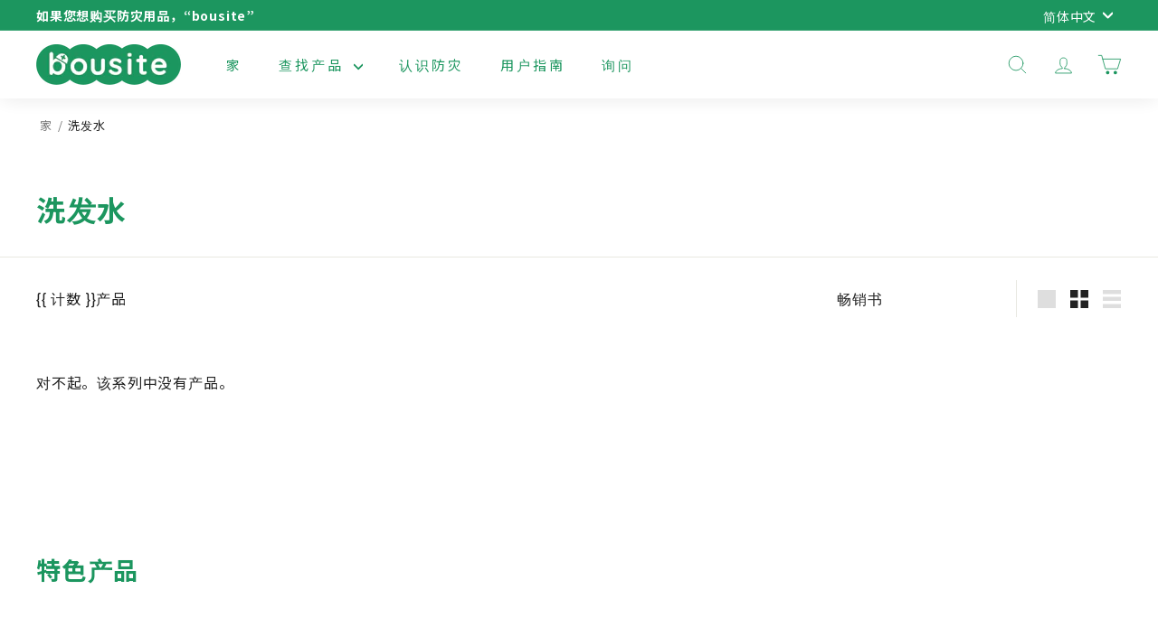

--- FILE ---
content_type: text/css
request_url: https://bousite.com/cdn/shop/t/2/assets/custom-styles.css?v=46358831786041313321688525635
body_size: 4968
content:
@charset "UTF-8";.formError{z-index:990}.formError .formErrorContent{z-index:991}.formError .formErrorArrow{z-index:996}.ui-dialog .formError{z-index:5000}.ui-dialog .formError .formErrorContent{z-index:5001}.ui-dialog .formError .formErrorArrow{z-index:5006}.inputContainer{position:relative;float:left}.formError{position:absolute;top:300px;left:300px;display:block;cursor:pointer;text-align:left}.formError.inline{position:relative;top:0;left:0;display:inline-block}.ajaxSubmit{padding:20px;background:#55ea55;border:1px solid #999;display:none}.formError .formErrorContent{width:100%;background:#ee0101;position:relative;color:#fff;min-width:65px;font-size:11px;padding:3px 5px;border-radius:0;-moz-border-radius:0;-webkit-border-radius:0;-o-border-radius:0}@media (min-width:768px){.formError .formErrorContent{min-width:120px}}.formError.inline .formErrorContent{box-shadow:none;-moz-box-shadow:none;-webkit-box-shadow:none;-o-box-shadow:none;border:none;border-radius:0;-moz-border-radius:0;-webkit-border-radius:0;-o-border-radius:0}.greenPopup .formErrorContent{background:#33be40}.blackPopup .formErrorContent{background:#393939;color:#fff}.formError .formErrorArrow{width:15px;margin:-2px 0 0 13px;position:relative}body.rtl .formError .formErrorArrow,body[dir=rtl] .formError .formErrorArrow{margin:-2px 13px 0 0}.formError .formErrorArrowBottom{box-shadow:none;-moz-box-shadow:none;-webkit-box-shadow:none;-o-box-shadow:none;margin:0 0 0 12px;top:2px}.formError .formErrorArrow div{font-size:0px;height:1px;background:#ee0101;margin:0 auto;line-height:0;font-size:0;display:block}.formError .formErrorArrowBottom div{box-shadow:none;-moz-box-shadow:none;-webkit-box-shadow:none;-o-box-shadow:none}.greenPopup .formErrorArrow div{background:#33be40}.blackPopup .formErrorArrow div{background:#393939;color:#fff}.formError .formErrorArrow .line10{width:13px;border:none}.formError .formErrorArrow .line9{width:11px;border:none}.formError .formErrorArrow .line8{width:11px}.formError .formErrorArrow .line7{width:9px}.formError .formErrorArrow .line6{width:7px}.formError .formErrorArrow .line5{width:5px}.formError .formErrorArrow .line4{width:3px}.formError .formErrorArrow .line3{width:1px;border-left:1px solid #ddd;border-right:1px solid #ddd;border-bottom:0 solid #ddd}.formError .formErrorArrow .line2{width:3px;border:none;background:#ddd}.formError .formErrorArrow .line1{width:1px;border:none;background:#ddd}select{-webkit-tap-highlight-color:rgba(0,0,0,0);-webkit-box-shadow:none;box-shadow:none;outline:none}:root{font-family:Noto Sans JP,sans-serif}body{-webkit-text-size-adjust:100%;-moz-text-size-adjust:100%;-ms-text-size-adjust:100%;text-size-adjust:100%}.faux-select,body,button,input,select,textarea,code,pre,.h0,.h1,.h2,.h3,.h4,.h5,.h6,h1,h2,h3,h4,h5,h6,.spr-header-title,.spr-content .spr-review-header-title,.site-header--heading-style .site-nav__link,.variant-input-wrap label,.type-advanced .rte--strong,.type-product .rte--strong,.type-sale_collection .rte--strong,.type-advanced .rte--em,.type-product .rte--em,.type-sale_collection .rte--em{font-family:Noto Sans JP,sans-serif}.foo{font-size:1rem}.foo{width:10.6666666667vw}@media screen and (min-width:768px){.foo{font-size:14px}}@media screen and (min-width:1400px){.foo{font-size:16px}}.foo{display:-webkit-box;-webkit-line-clamp:4;-webkit-box-orient:vertical;overflow:hidden}.foo.-image1{-o-object-fit:cover;object-fit:cover;font-family:"object-fit: cover",sans-serif}.foo.-image2{-o-object-fit:contain;object-fit:contain;-o-object-position:top center;object-position:top center;font-family:"object-fit: contain; object-position: top center",sans-serif}.foo:before{content:"";float:left;padding-top:56.25%}.foo:after{content:"";display:block;clear:both}.foo>:first-child{height:100%;left:0;position:absolute;top:0;width:100%}.foo>.image{-o-object-fit:cover;object-fit:cover;font-family:"object-fit: cover",sans-serif}.foo{position:relative}.foo:before{content:"";display:inline-block;position:absolute}.foo[data-arrow=upward]:before{border-style:solid;height:0;width:0;border-color:transparent transparent #CCCCCC transparent;border-width:0 10px 15px 10px;bottom:100%;left:calc(50% - 10px)}.foo[data-arrow=upper-left]:before{border-style:solid;height:0;width:0;border-color:currentColor transparent transparent transparent;border-width:12px 12px 0 0;left:6px;top:6px}.foo:focus{opacity:.6}@media (hover:hover) and (pointer:fine){.foo:hover{opacity:.6}}.ua-ie .foo:hover{opacity:.6}html:lang(ja) .shopify-app-block>.jdgm-review-widget{max-width:900px;margin:0 auto}html:lang(ja) .shopify-app-block>.jdgm-review-widget>.jdgm-rev-widg>.jdgm-rev-widg__header>.jdgm-form-wrapper>.jdgm-form>.jdgm-form__fieldset:nth-of-type(7)>.jdgm-form__inline-label:after{content:"\ff08\30cf\30f3\30c9\30eb\30cd\30fc\30e0\ff09"}html:lang(ja) .shopify-app-block>.jdgm-review-widget>.jdgm-rev-widg>.jdgm-rev-widg__header>.jdgm-form-wrapper>.jdgm-form>.jdgm-form__fieldset>.jdgm-form__reviewer-name-format-container{display:none}html:lang(en) .shopify-app-block>.jdgm-review-widget{max-width:900px;margin:0 auto}html:lang(en) .shopify-app-block>.jdgm-review-widget>.jdgm-rev-widg>.jdgm-rev-widg__header>.jdgm-form-wrapper>.jdgm-form>.jdgm-form__fieldset:nth-of-type(7)>.jdgm-form__inline-label:after{content:"\ff08screen name\ff09"}html:lang(en) .shopify-app-block>.jdgm-review-widget>.jdgm-rev-widg>.jdgm-rev-widg__header>.jdgm-form-wrapper>.jdgm-form>.jdgm-form__fieldset>.jdgm-form__reviewer-name-format-container{display:none}html:lang(zh) .shopify-app-block>.jdgm-review-widget{max-width:900px;margin:0 auto}html:lang(zh) .shopify-app-block>.jdgm-review-widget>.jdgm-rev-widg>.jdgm-rev-widg__header>.jdgm-form-wrapper>.jdgm-form>.jdgm-form__fieldset:nth-of-type(7)>.jdgm-form__inline-label:after{content:"\ff08\7f51\540d\ff09"}html:lang(zh) .shopify-app-block>.jdgm-review-widget>.jdgm-rev-widg>.jdgm-rev-widg__header>.jdgm-form-wrapper>.jdgm-form>.jdgm-form__fieldset>.jdgm-form__reviewer-name-format-container{display:none}.-sm{display:block!important}@media screen and (min-width:768px){.-sm{display:none!important}}.-md{display:block!important}@media screen and (min-width:1025px){.-md{display:none!important}}.-lg{display:none!important}@media screen and (min-width:1025px){.-lg{display:block!important}}.-sm-inlineblock{display:block!important}@media screen and (min-width:768px){.-sm-inlineblock{display:none!important}}.-md-inlineblock{display:block!important}@media screen and (min-width:1025px){.-md-inlineblock{display:none!important}}.-lg-inlineblock{display:none!important}@media screen and (min-width:1025px){.-lg-inlineblock{display:block!important}}.-sm-inline\a5 {display:block!important}@media screen and (min-width:768px){.-sm-inline\a5 {display:none!important}}.-md-inline{display:block!important}@media screen and (min-width:1025px){.-md-inline{display:none!important}}.-lg-inline{display:none!important}@media screen and (min-width:1025px){.-lg-inline{display:block!important}}br .-small{display:inline!important}@media screen and (min-width:768px){br .-small{display:none!important}}br .-medium{display:inline!important}@media screen and (min-width:1025px){br .-medium{display:none!important}}br .-large{display:none!important}@media screen and (min-width:1025px){br .-large{display:inline!important}}.grid-product__price--current>.tax{font-size:calc(var(--typeBaseSize) - 3px);font-weight:400}@media only screen and (min-width:769px){.recently-viewed__section .product-grid>.grid-item{-webkit-box-flex:0;-ms-flex:0 0 20%;flex:0 0 20%}}.swym-inject.swym-ready>.swym-heart>.swym-anchor-badge{background:var(--colorCartDot)!important;border:1px solid var(--colorCartDot)!important;color:#1c965f!important}.breadcrumb-wrapper2{padding-top:20px;padding-bottom:20px}.breadcrumb-wrapper2>.breadcrumb{font-size:calc(var(--typeBaseSize) - 3px);color:#777}.breadcrumb-wrapper2>.breadcrumb>a{padding-left:4px;cursor:pointer;padding-bottom:.2rem;text-decoration:none;color:#777}.breadcrumb-wrapper2>.breadcrumb>a:hover{background-color:transparent;background-image:linear-gradient(to top,rgb(var(--color-link)) 0px 0px),linear-gradient(to top,rgb(var(--color-border)) 0px 0px);background-repeat:no-repeat;background-position:right bottom,right bottom;background-size:0% .1rem,100% .1rem;-webkit-transition-property:background-size;transition-property:background-size;-webkit-transition-timing-function:ease;transition-timing-function:ease;-webkit-transition-duration:var(--duration-default);transition-duration:var(--duration-default)}.breadcrumb-wrapper2>.breadcrumb>span{padding-left:2px}.breadcrumb-wrapper2>.breadcrumb>span:last-of-type{color:#222}button{-webkit-appearance:none;-moz-appearance:none;appearance:none;background:transparent;border:none;border-radius:0;font:inherit;outline:#0000FF}button:focus:not(:focus-visible){outline:none}button:hover{cursor:pointer}a:focus:not(:focus-visible){outline:none}.button-filled{display:-webkit-box;display:-ms-flexbox;display:flex;-webkit-box-pack:center;-ms-flex-pack:center;justify-content:center;-webkit-box-align:center;-ms-flex-align:center;align-items:center;width:100%;max-width:320px;min-height:50px;background:#222;border-radius:8px;padding:8px 16px;font-size:1rem;font-weight:500;color:#fff;-webkit-transition-property:opacity;transition-property:opacity;-webkit-transition-duration:.4s;transition-duration:.4s}.button-filled:focus{opacity:.6}@media (hover:hover) and (pointer:fine){.button-filled:hover{opacity:.6}}.ua-ie .button-filled:hover{opacity:.6}.button-filled.-small{max-width:200px;border-radius:6px;padding:8px 16px}.button-filled.-mini{max-width:128px;min-height:40px;border-radius:4px;padding:4px;font-size:.75rem}.button-filled.-large{max-width:480px;min-height:80px;padding:16px;font-size:1.25rem}.button-filled.icon-triangle{position:relative;padding:8px 34px}.button-filled.icon-triangle[data-direction=rightward]:before{border-style:solid;height:0;width:0;border-color:transparent transparent transparent #FFFFFF;border-width:7px 0 7px 10px;top:50%;right:16px;-webkit-transform:translate(0,-50%);transform:translateY(-50%);-webkit-transition-property:right;transition-property:right;-webkit-transition-duration:.4s;transition-duration:.4s}.button-filled.icon-triangle:focus[data-direction=rightward]:before{right:8px}@media (hover:hover) and (pointer:fine){.button-filled.icon-triangle:hover[data-direction=rightward]:before{right:8px}}.ua-ie .button-filled.icon-triangle:hover[data-direction=rightward]:before{right:8px}.button-filled.icon-arrow{position:relative;padding:8px 36px}.button-filled.icon-arrow[data-direction=rightward]:before{top:50%;right:20px;-webkit-transform:translate(0,-50%) rotate(45deg);transform:translateY(-50%) rotate(45deg);width:12px;height:12px;border-top:solid 2px #FFFFFF;border-right:solid 2px #FFFFFF;-webkit-transition-property:right;transition-property:right;-webkit-transition-duration:.4s;transition-duration:.4s}.button-filled.icon-arrow:focus[data-direction=rightward]:before{right:12px}@media (hover:hover) and (pointer:fine){.button-filled.icon-arrow:hover[data-direction=rightward]:before{right:12px}}.ua-ie .button-filled.icon-arrow:hover[data-direction=rightward]:before{right:12px}.button-filled.icon-plus{position:relative;padding:8px 40px}.button-filled.icon-plus>.icon{top:50%;right:12px;-webkit-transform:translate(0,-50%);transform:translateY(-50%);width:20px;height:20px}.button-filled.icon-plus>.icon:after,.button-filled.icon-plus>.icon:before{background:#fff}.button-filled.icon-plus>.icon:before{width:20px;height:2px}.button-filled.icon-plus>.icon:after{width:2px;height:20px}.button-filled>.icon-material{margin-right:8px;font-size:20px}.button-filled>.icon-image{margin-right:8px;width:24px;height:24px}.button-border{display:-webkit-box;display:-ms-flexbox;display:flex;-webkit-box-pack:center;-ms-flex-pack:center;justify-content:center;-webkit-box-align:center;-ms-flex-align:center;align-items:center;width:100%;max-width:320px;min-height:50px;background:transparent;border:1px solid #222222;border-radius:8px;padding:8px 16px;font-size:1rem;font-weight:500;color:#222;-webkit-transition-property:background,color;transition-property:background,color;-webkit-transition-duration:.4s;transition-duration:.4s}.button-border:focus{background:#222;color:#fff}@media (hover:hover) and (pointer:fine){.button-border:hover{background:#222;color:#fff}}.ua-ie .button-border:hover{background:#222;color:#fff}.button-border.-small{max-width:200px;border-radius:6px;padding:8px 16px}.button-border.-mini{max-width:128px;min-height:40px;border-radius:4px;padding:4px;font-size:.75rem}.button-border.-large{max-width:480px;min-height:80px;padding:16px;font-size:1.25rem}.button-border.icon-triangle{position:relative;padding:8px 38px}.button-border.icon-triangle[data-direction=rightward]:before{border-style:solid;height:0;width:0;border-color:transparent transparent transparent #222222;border-width:7px 0 7px 10px;top:50%;right:16px;-webkit-transform:translate(0,-50%);transform:translateY(-50%);-webkit-transition-property:border,right;transition-property:border,right;-webkit-transition-duration:.4s;transition-duration:.4s}.button-border.icon-triangle:focus{background:#222;color:#fff}.button-border.icon-triangle:focus[data-direction=rightward]:before{border-style:solid;height:0;width:0;border-color:transparent transparent transparent #FFFFFF;border-width:7px 0 7px 10px;right:8px}@media (hover:hover) and (pointer:fine){.button-border.icon-triangle:hover{background:#222;color:#fff}.button-border.icon-triangle:hover[data-direction=rightward]:before{border-style:solid;height:0;width:0;border-color:transparent transparent transparent #FFFFFF;border-width:7px 0 7px 10px;right:8px}}.ua-ie .button-border.icon-triangle:hover{background:#222;color:#fff}.ua-ie .button-border.icon-triangle:hover[data-direction=rightward]:before{border-style:solid;height:0;width:0;border-color:transparent transparent transparent #FFFFFF;border-width:7px 0 7px 10px;right:8px}.button-border.icon-arrow{position:relative;padding:8px 40px}.button-border.icon-arrow[data-direction=rightward]:before{top:50%;right:20px;-webkit-transform:translate(0,-50%) rotate(45deg);transform:translateY(-50%) rotate(45deg);width:12px;height:12px;border-top:solid 2px #222222;border-right:solid 2px #222222;-webkit-transition-property:border,right;transition-property:border,right;-webkit-transition-duration:.4s;transition-duration:.4s}.button-border.icon-arrow:focus[data-direction=rightward]:before{right:8px;border-top:solid 2px #FFFFFF;border-right:solid 2px #FFFFFF}@media (hover:hover) and (pointer:fine){.button-border.icon-arrow:hover[data-direction=rightward]:before{right:8px;border-top:solid 2px #FFFFFF;border-right:solid 2px #FFFFFF}}.ua-ie .button-border.icon-arrow:hover[data-direction=rightward]:before{right:8px;border-top:solid 2px #FFFFFF;border-right:solid 2px #FFFFFF}.button-border.icon-plus{position:relative;padding:8px 40px}.button-border.icon-plus>.icon{top:50%;right:12px;-webkit-transform:translate(0,-50%);transform:translateY(-50%);width:20px;height:20px}.button-border.icon-plus>.icon:after,.button-border.icon-plus>.icon:before{background:#222;-webkit-transition-property:background;transition-property:background;-webkit-transition-duration:.4s;transition-duration:.4s}.button-border.icon-plus>.icon:before{width:20px;height:2px}.button-border.icon-plus>.icon:after{width:2px;height:20px}.button-border.icon-plus:focus>.icon:after,.button-border.icon-plus:focus>.icon:before{background:#fff}@media (hover:hover) and (pointer:fine){.button-border.icon-plus:hover>.icon:after,.button-border.icon-plus:hover>.icon:before{background:#fff}}.ua-ie .button-border.icon-plus:hover>.icon:after,.ua-ie .button-border.icon-plus:hover>.icon:before{background:#fff}.button-border>.icon-material{margin-right:8px;font-size:20px}.button-border>.icon-image{margin-right:8px;width:24px;height:24px}.icon-triangle{position:relative}.icon-triangle:before{content:"";display:inline-block;position:absolute}.icon-triangle[data-direction=upward]:before{border-style:solid;height:0;width:0;border-color:transparent transparent #222222 transparent;border-width:0 10px 15px 10px}.icon-triangle[data-direction=rightward]:before{border-style:solid;height:0;width:0;border-color:transparent transparent transparent #222222;border-width:10px 0 10px 15px}.icon-triangle[data-direction=downward]:before{border-style:solid;height:0;width:0;border-color:#222222 transparent transparent transparent;border-width:15px 10px 0 10px}.icon-triangle[data-direction=leftward]:before{border-style:solid;height:0;width:0;border-color:transparent #222222 transparent transparent;border-width:10px 15px 10px 0}.icon-triangle[data-direction=upper-left]:before{border-style:solid;height:0;width:0;border-color:#222222 transparent transparent transparent;border-width:15px 15px 0 0}.icon-triangle[data-direction=upper-right]:before{border-style:solid;height:0;width:0;border-color:transparent #222222 transparent transparent;border-width:0 15px 15px 0}.icon-triangle[data-direction=lower-right]:before{border-style:solid;height:0;width:0;border-color:transparent transparent #222222 transparent;border-width:0 0 15px 15px}.icon-triangle[data-direction=lower-left]:before{border-style:solid;height:0;width:0;border-color:transparent transparent transparent #222222;border-width:15px 0 0 15px}.icon-arrow{position:relative}.icon-arrow:before{content:"";display:inline-block;position:absolute}.icon-arrow[data-direction=upward]:before{-webkit-transform:translate(0,0) rotate(45deg);transform:translate(0) rotate(45deg);width:16px;height:16px;border-top:solid 2px #222222;border-left:solid 2px #222222}.icon-arrow[data-direction=rightward]:before{-webkit-transform:translate(0,0) rotate(45deg);transform:translate(0) rotate(45deg);width:16px;height:16px;border-top:solid 2px #222222;border-right:solid 2px #222222}.icon-arrow[data-direction=downward]:before{-webkit-transform:translate(0,0) rotate(45deg);transform:translate(0) rotate(45deg);width:16px;height:16px;border-bottom:solid 2px #222222;border-right:solid 2px #222222}.icon-arrow[data-direction=leftward]:before{-webkit-transform:translate(0,0) rotate(45deg);transform:translate(0) rotate(45deg);width:16px;height:16px;border-bottom:solid 2px #222222;border-left:solid 2px #222222}.icon-plus>.icon{position:absolute;display:block;width:24px;height:24px}.icon-plus>.icon:after,.icon-plus>.icon:before{content:"";position:absolute;top:50%;left:50%;-webkit-transform:translate(-50%,-50%);transform:translate(-50%,-50%);display:block;background:#222}.icon-plus>.icon:before{width:24px;height:2px}.icon-plus>.icon:after{width:2px;height:24px}.icon-plus.-minus>.icon:after{content:none}.icon-material{font-size:32px}.icon-material:before{font-family:Material Icons Outlined}.icon-material.-calendar:before{content:"\ebcc"}.icon-material.-search:before{content:"\e8b6"}.icon-material.-tagetblank:before{content:"\e89e"}.icon-material.-copy:before{content:"\e14d"}.icon-material.-bin:before{content:"\e872"}.icon-material.-locked:before{content:"\e897"}.icon-material.-unlocked:before{content:"\e898"}.icon-material.-link:before{content:"\e157"}.icon-material.-tag:before{content:"\e54e"}.icon-material.-clock:before{content:"\e8b5"}.icon-material.-restore:before{content:"\e8b3"}.icon-material.-update:before{content:"\e923"}.icon-material.-timer:before{content:"\e855"}.icon-material.-mail:before{content:"\e158"}.icon-material.-cart:before{content:"\e8cc"}.icon-material.-person:before{content:"\e7ff"}.icon-material.-heart:before{content:"\e87e"}.icon-image{display:inline-block;width:32px;height:32px;background-repeat:no-repeat;background-size:contain;background-position:center,center}.icon-image.-cart{background-image:url(./img/icon/cart-gray.png)}.icon-image.-cart.-red{background-image:url(./img/icon/cart-red.png)}.icon-image.-cart.-white{background-image:url(./img/icon/cart-white.png)}:root{color:#222;font-family:Segoe UI,Hiragino Kaku Gothic ProN,Hiragino Sans,\30e1\30a4\30ea\30aa,Meiryo,sans-serif;line-height:1.5}img{max-width:100%;max-height:100%}img.-objectfit{-o-object-fit:cover;object-fit:cover;-o-object-position:center center;object-position:center center;font-family:"object-fit: cover; object-position: center center",sans-serif}ol,ul{list-style-type:none}.list-mark>.list{position:relative;padding-left:calc(1em + 4px);font-size:.875rem}.list-mark>.list:before{content:"\30fb";position:absolute;top:0;left:0}.list-mark>.list+.list{margin-top:8px}.list-mark.-comment>.list:before{content:"\203b"}.list-number{counter-reset:number}.list-number>.list{counter-increment:number;position:relative;padding-left:calc(1em + 8px);font-size:.875rem}.list-number>.list:before{content:counter(number);position:absolute;top:0;left:0}.list-number>.list+.list{margin-top:8px}.list-border{border-bottom:1px solid #CECECE;padding:24px 0;font-size:1rem}.list-border>.title{font-weight:700}.list-border>.content{margin-top:16px}@media screen and (min-width:768px){.list-border{display:-webkit-box;display:-ms-flexbox;display:flex}.list-border>.title{-webkit-box-flex:0;-ms-flex:0 0 184px;flex:0 0 184px;padding-right:24px}.list-border>.content{-webkit-box-flex:1;-ms-flex:1;flex:1;margin-top:0}}.list-news{display:block;border-bottom:1px solid #CECECE;padding:24px 0;color:#222}.list-news>.inner{font-size:0}.list-news>.inner>.time{display:inline-block;margin-right:24px;font-size:1rem}.list-news>.title{margin-top:14px;-webkit-transition-property:color;transition-property:color;-webkit-transition-duration:.4s;transition-duration:.4s}.list-news>.title>.text{font-weight:500}.list-news:focus>.title{color:#00f}@media (hover:hover) and (pointer:fine){.list-news:hover>.title{color:#00f}}.ua-ie .list-news:hover>.title{color:#00f}@media screen and (min-width:768px){.list-news{display:-webkit-box;display:-ms-flexbox;display:flex}.list-news>.title{-webkit-box-flex:1;-ms-flex:1;flex:1;margin-top:0}.list-news>.title>.text{padding-left:24px}}button,input,select,textarea{-webkit-appearance:none;-moz-appearance:none;appearance:none;background:transparent;border:none;border-radius:0;font:inherit}button:focus:not(:focus-visible),input:focus:not(:focus-visible),select:focus:not(:focus-visible),textarea:focus:not(:focus-visible){outline:none}textarea{resize:vertical}input[type=checkbox],input[type=radio]{border:0;clip:rect(0 0 0 0);-webkit-clip-path:inset(50%);clip-path:inset(50%);height:1px;margin:-1px;overflow:hidden;padding:0;position:absolute;white-space:nowrap;width:1px}input[type=button],input[type=submit],label,select{cursor:pointer}label{display:block}:-moz-placeholder-shown{color:#bebebe}:placeholder-shown{color:#bebebe}::-webkit-input-placeholder{color:#bebebe}::-moz-placeholder{color:#bebebe}:-ms-input-placeholder{color:#bebebe}.card-column{position:relative;color:#222;-webkit-transition-property:color;transition-property:color;-webkit-transition-duration:.4s;transition-duration:.4s}.card-column>.thumbnail{display:block;position:relative;-webkit-transition-property:opacity;transition-property:opacity;-webkit-transition-duration:.4s;transition-duration:.4s}.card-column>.thumbnail:before{content:"";float:left;padding-top:56.25%}.card-column>.thumbnail:after{content:"";display:block;clear:both}.card-column>.thumbnail>:first-child{height:100%;left:0;position:absolute;top:0;width:100%}.card-column>.thumbnail>.image{position:absolute;height:100%}.card-column>.content{padding:10px 0 14px}.card-column>.content>.inner>.title{font-size:1rem}.card-column>.content>.inner>.text{margin-top:4px;font-size:.75rem}.card-column:focus{color:#00f}.card-column:focus>.thumbnail{opacity:.6}@media (hover:hover) and (pointer:fine){.card-column:hover{color:#00f}.card-column:hover>.thumbnail{opacity:.6}}.ua-ie .card-column:hover{color:#00f}.ua-ie .card-column:hover>.thumbnail{opacity:.6}@media screen and (min-width:768px){.card-column.-row{display:-webkit-box;display:-ms-flexbox;display:flex}.card-column.-row>.thumbnail{-webkit-box-flex:0;-ms-flex:0 0 320px;flex:0 0 320px;height:180px}.card-column.-row>.content{padding:0}.card-column.-row>.content>.inner{padding-left:24px}.card-column.-row>.content>.inner>.title{font-size:1.25rem}.card-column.-row>.content>.inner>.text{margin-top:20px;font-size:1rem}}.card-row{position:relative;display:-webkit-box;display:-ms-flexbox;display:flex;color:#222;-webkit-transition-property:color;transition-property:color;-webkit-transition-duration:.4s;transition-duration:.4s}.card-row>.thumbnail{position:relative;-webkit-box-flex:0;-ms-flex:0 0 120px;flex:0 0 120px;height:90px;-webkit-transition-property:opacity;transition-property:opacity;-webkit-transition-duration:.4s;transition-duration:.4s}.card-row>.thumbnail>.image{position:absolute;height:100%}.card-row>.content>.inner{padding-left:8px}.card-row>.content>.inner>.title{font-size:.875rem}.card-row>.content>.inner>.text{margin-top:8px;font-size:.75rem}.card-row:focus{color:#00f}.card-row:focus>.thumbnail{opacity:.6}@media (hover:hover) and (pointer:fine){.card-row:hover{color:#00f}.card-row:hover>.thumbnail{opacity:.6}}.ua-ie .card-row:hover{color:#00f}.ua-ie .card-row:hover>.thumbnail{opacity:.6}@media screen and (min-width:768px){.card-row>.thumbnail{-webkit-box-flex:0;-ms-flex:0 0 320px;flex:0 0 320px;height:180px}.card-row>.content>.inner{padding-left:24px}.card-row>.content>.inner>.title{font-size:1.25rem}.card-row>.content>.inner>.text{margin-top:20px;font-size:1rem}}@media screen and (min-width:768px){.card-row.-column{-webkit-box-orient:vertical;-webkit-box-direction:normal;-ms-flex-direction:column;flex-direction:column}.card-row.-column>.thumbnail{-webkit-box-flex:1;-ms-flex:1;flex:1;position:relative}.card-row.-column>.thumbnail:before{content:"";float:left;padding-top:56.25%}.card-row.-column>.thumbnail:after{content:"";display:block;clear:both}.card-row.-column>.thumbnail>:first-child{height:100%;left:0;position:absolute;top:0;width:100%}.card-row.-column>.content{padding:10px 0 14px}.card-row.-column>.content>.inner{padding-left:0}.card-row.-column>.content>.inner>.title{font-size:1rem}.card-row.-column>.content>.inner>.text{margin-top:4px;font-size:.75rem}}.scrollbar ::-webkit-scrollbar{width:.5rem}.scrollbar ::-webkit-scrollbar-track{-webkit-box-shadow:inset 0 0 6px rgba(0,0,0,.3);border-radius:10px}.scrollbar ::-webkit-scrollbar-thumb{border-radius:10px;-webkit-box-shadow:inset 0 0 6px rgba(0,0,0,.5);background-color:#898989}.tag-filled{display:-webkit-inline-box;display:-ms-inline-flexbox;display:inline-flex;-webkit-box-pack:center;-ms-flex-pack:center;justify-content:center;-webkit-box-align:center;-ms-flex-align:center;align-items:center;min-width:120px;min-height:26px;border-radius:8px;background:#cecece;padding:4px 8px;color:#222;font-size:.75rem}.tag-required{display:-webkit-inline-box;display:-ms-inline-flexbox;display:inline-flex;-webkit-box-pack:center;-ms-flex-pack:center;justify-content:center;-webkit-box-align:center;-ms-flex-align:center;align-items:center;width:100%;max-width:60px;min-height:24px;border-radius:2px;background-color:#898989;color:#fff;font-size:.875rem}.tag-required.-optional{background-color:#cecece;color:#222}.template-index #shopify-section-template--19133785735443__199ff99b-3570-4951-945f-676e2ca5b68a{margin-bottom:24px}.template-index #shopify-section-template--19133785735443__199ff99b-3570-4951-945f-676e2ca5b68a>.page-width>.new-grid>.grid-item>.collection-item>.collection-image-wrap{border-radius:0}.template-index #shopify-section-template--19133785735443__199ff99b-3570-4951-945f-676e2ca5b68a>.page-width>.new-grid>.grid-item>.collection-item>.collection-image-wrap.collection-image--circle:after{border-radius:0}.template-index #shopify-section-template--19133785735443__199ff99b-3570-4951-945f-676e2ca5b68a>.page-width>.new-grid>.grid-item>.collection-item>.collection-image-wrap>.collection-image>.aos-init>.image-element{border-radius:0}.template-index #shopify-section-template--19133785735443__199ff99b-3570-4951-945f-676e2ca5b68a>.page-width>.new-grid>.grid-item>.collection-item>.collection-item__text{font-size:.875rem}.template-index #shopify-section-template--19133785735443__77960d07-c2dc-4db8-93ae-e861ced26503>.index-section{padding-top:0}.template-index #shopify-section-template--19133785735443__77960d07-c2dc-4db8-93ae-e861ced26503>.index-section>.page-width>.theme-block>.rte{padding-top:0}.template-index #shopify-section-template--19133785735443__c6910472-6de2-4c61-86c6-19ae4252e793>.index-section{padding-top:0}.template-index #CollectionSection-template--19133785735443__5f815597-6db7-4967-a79e-7c6db40e5d15{padding-top:64px}@media screen and (min-width:768px){.template-index #CollectionSection-template--19133785735443__5f815597-6db7-4967-a79e-7c6db40e5d15{padding-top:100px}}.template-index #shopify-section-template--19133785735443__blog-posts{padding-top:64px}@media screen and (min-width:768px){.template-index #shopify-section-template--19133785735443__blog-posts{padding-top:100px}}.template-article .main-content .article-tag__wrapper:first-of-type{display:none}.template-article .main-content #relatedblogs{margin-top:32px}@media screen and (min-width:768px){.template-article .main-content #relatedblogs{margin-top:48px}}.template-article .main-content #relatedblogs>ul{margin-left:0;-webkit-box-align:start;-ms-flex-align:start;align-items:start}.template-article .main-content #relatedblogs>ul>li{row-gap:12px;margin-bottom:24px}.template-article .main-content #relatedblogs>ul>li>.rb_image_wrap{border-radius:0}.template-article .main-content #relatedblogs>ul>li>.rb_contents{margin-left:0}.template-article .main-content #relatedblogs>ul>li>.rb_contents>.rb_title{font-size:1rem;line-height:1.5;margin-bottom:8px}.template-article .main-content #relatedblogs>ul>li>.rb_contents>p{font-size:.875rem}.template-article .blog-layout__sidebar>.theme-block.sidebar-product>h4{display:none}.template-article .blog-layout__sidebar>.theme-block.sidebar-product:nth-of-type(3)>h4{display:block}.template-article .blog-layout__sidebar>.theme-block.sidebar-product>.grid-product{padding-right:0;padding-left:0}.template-article .blog-layout__sidebar>.theme-block.sidebar-product>.grid-product>.grid-item__content>.grid-item__link{display:-webkit-box;display:-ms-flexbox;display:flex}@media screen and (min-width:768px){.template-article .blog-layout__sidebar>.theme-block.sidebar-product>.grid-product>.grid-item__content>.grid-item__link{display:block}}@media screen and (min-width:1025px){.template-article .blog-layout__sidebar>.theme-block.sidebar-product>.grid-product>.grid-item__content>.grid-item__link{display:-webkit-box;display:-ms-flexbox;display:flex}}.template-article .blog-layout__sidebar>.theme-block.sidebar-product>.grid-product>.grid-item__content>.grid-item__link>.grid-product__image-wrap{width:40%;margin:0}@media screen and (min-width:768px){.template-article .blog-layout__sidebar>.theme-block.sidebar-product>.grid-product>.grid-item__content>.grid-item__link>.grid-product__image-wrap{width:100%}}@media screen and (min-width:1025px){.template-article .blog-layout__sidebar>.theme-block.sidebar-product>.grid-product>.grid-item__content>.grid-item__link>.grid-product__image-wrap{width:40%}}@media screen and (min-width:768px){.template-article .blog-layout__sidebar>.theme-block.sidebar-product>.grid-product>.grid-item__content>.grid-item__link>.grid-item__meta{margin:0}}@media screen and (min-width:1025px){.template-article .blog-layout__sidebar>.theme-block.sidebar-product>.grid-product>.grid-item__content>.grid-item__link>.grid-item__meta{margin:20px;-webkit-box-flex:1;-ms-flex:1;flex:1}}@media only screen and (max-width:768px){.template-article #shopify-section-template--19133785506067__2e0f68eb-0538-4f3d-b978-81e9991b19ad{display:none}}.template-article #shopify-section-template--19133785506067__2e0f68eb-0538-4f3d-b978-81e9991b19ad .index-section{margin:0}.template-article #shopify-section-template--19133785506067__2e0f68eb-0538-4f3d-b978-81e9991b19ad .index-section .page-width{display:-webkit-box;display:-ms-flexbox;display:flex;-ms-flex-wrap:wrap;flex-wrap:wrap;-webkit-box-sizing:border-box;box-sizing:border-box}@media screen and (min-width:768px){.template-article #shopify-section-template--19133785506067__2e0f68eb-0538-4f3d-b978-81e9991b19ad .index-section .page-width{-ms-flex-wrap:nowrap;flex-wrap:nowrap}}.template-article #shopify-section-template--19133785506067__2e0f68eb-0538-4f3d-b978-81e9991b19ad .index-section .page-width>.section--divider{padding-top:0;border-top:none;width:50%;-webkit-box-sizing:border-box;box-sizing:border-box}@media screen and (min-width:768px){.template-article #shopify-section-template--19133785506067__2e0f68eb-0538-4f3d-b978-81e9991b19ad .index-section .page-width>.section--divider{width:33.3%}}.template-article #shopify-section-template--19133785506067__2e0f68eb-0538-4f3d-b978-81e9991b19ad .index-section .page-width>.section--divider h3{opacity:0}.template-article #shopify-section-template--19133785506067__2e0f68eb-0538-4f3d-b978-81e9991b19ad .index-section .page-width>.section--divider:first-of-type h3{opacity:1}.template-article #shopify-section-template--19133785506067__4a44bdee-9e67-42c5-94f4-67421bea4592{display:none}@media screen and (min-width:768px){.template-article #shopify-section-template--19133785506067__4a44bdee-9e67-42c5-94f4-67421bea4592{display:block}}.template-article #shopify-section-template--19133785506067__4a44bdee-9e67-42c5-94f4-67421bea4592>.index-section{margin-bottom:20px}.template-article #shopify-section-template--19133785506067__3c75fe7a-5c8d-4a79-9cce-5c9c7bf06098,.template-article #shopify-section-template--19133785506067__782cf504-d7c7-405c-aafc-09bc33248f5f,.template-article #shopify-section-template--19133785506067__914702ea-0e36-421b-81ec-84a01b3d98ae{display:-webkit-box;display:-ms-flexbox;display:flex;-webkit-box-flex:1;-ms-flex:1 0 33%;flex:1 0 33%;margin-top:0;margin-bottom:0}@media only screen and (max-width:768px){.template-article #shopify-section-template--19133785506067__3c75fe7a-5c8d-4a79-9cce-5c9c7bf06098,.template-article #shopify-section-template--19133785506067__782cf504-d7c7-405c-aafc-09bc33248f5f,.template-article #shopify-section-template--19133785506067__914702ea-0e36-421b-81ec-84a01b3d98ae{display:none}}.template-article #shopify-section-template--19133785506067__3c75fe7a-5c8d-4a79-9cce-5c9c7bf06098>.product-section,.template-article #shopify-section-template--19133785506067__782cf504-d7c7-405c-aafc-09bc33248f5f>.product-section,.template-article #shopify-section-template--19133785506067__914702ea-0e36-421b-81ec-84a01b3d98ae>.product-section{-webkit-box-flex:1;-ms-flex:1;flex:1}.template-article #shopify-section-template--19133785506067__3c75fe7a-5c8d-4a79-9cce-5c9c7bf06098>.product-section>.page-content--product,.template-article #shopify-section-template--19133785506067__782cf504-d7c7-405c-aafc-09bc33248f5f>.product-section>.page-content--product,.template-article #shopify-section-template--19133785506067__914702ea-0e36-421b-81ec-84a01b3d98ae>.product-section>.page-content--product{margin:0 24px;padding-top:0}.template-article #shopify-section-template--19133785506067__3c75fe7a-5c8d-4a79-9cce-5c9c7bf06098>.product-section>.page-content--product>.page-width>.product-grid__container,.template-article #shopify-section-template--19133785506067__782cf504-d7c7-405c-aafc-09bc33248f5f>.product-section>.page-content--product>.page-width>.product-grid__container,.template-article #shopify-section-template--19133785506067__914702ea-0e36-421b-81ec-84a01b3d98ae>.product-section>.page-content--product>.page-width>.product-grid__container{display:block}.template-article #shopify-section-template--19133785506067__3c75fe7a-5c8d-4a79-9cce-5c9c7bf06098>.product-section>.page-content--product>.page-width>.product-grid__container>.grid__item,.template-article #shopify-section-template--19133785506067__782cf504-d7c7-405c-aafc-09bc33248f5f>.product-section>.page-content--product>.page-width>.product-grid__container>.grid__item,.template-article #shopify-section-template--19133785506067__914702ea-0e36-421b-81ec-84a01b3d98ae>.product-section>.page-content--product>.page-width>.product-grid__container>.grid__item{width:100%}.template-article #shopify-section-template--19133785506067__3c75fe7a-5c8d-4a79-9cce-5c9c7bf06098>.product-section>.page-content--product>.page-width>.product-grid__container .product__photos>.product__thumbs,.template-article #shopify-section-template--19133785506067__782cf504-d7c7-405c-aafc-09bc33248f5f>.product-section>.page-content--product>.page-width>.product-grid__container .product__photos>.product__thumbs,.template-article #shopify-section-template--19133785506067__914702ea-0e36-421b-81ec-84a01b3d98ae>.product-section>.page-content--product>.page-width>.product-grid__container .product__photos>.product__thumbs{display:none}.template-article #shopify-section-template--19133785506067__3c75fe7a-5c8d-4a79-9cce-5c9c7bf06098>.product-section>.page-content--product>.page-width>.product-grid__container>.product-single__sticky,.template-article #shopify-section-template--19133785506067__782cf504-d7c7-405c-aafc-09bc33248f5f>.product-section>.page-content--product>.page-width>.product-grid__container>.product-single__sticky,.template-article #shopify-section-template--19133785506067__914702ea-0e36-421b-81ec-84a01b3d98ae>.product-section>.page-content--product>.page-width>.product-grid__container>.product-single__sticky{position:initial}.template-article #shopify-section-template--19133785506067__3c75fe7a-5c8d-4a79-9cce-5c9c7bf06098>.product-section>.page-content--product>.page-width>.product-grid__container>.product-single__sticky>.product-single__meta,.template-article #shopify-section-template--19133785506067__782cf504-d7c7-405c-aafc-09bc33248f5f>.product-section>.page-content--product>.page-width>.product-grid__container>.product-single__sticky>.product-single__meta,.template-article #shopify-section-template--19133785506067__914702ea-0e36-421b-81ec-84a01b3d98ae>.product-section>.page-content--product>.page-width>.product-grid__container>.product-single__sticky>.product-single__meta{padding-left:0;padding-top:16px}.template-article #shopify-section-template--19133785506067__3c75fe7a-5c8d-4a79-9cce-5c9c7bf06098>.product-section>.page-content--product>.page-width>.product-grid__container>.product-single__sticky>.product-single__meta>.product-block,.template-article #shopify-section-template--19133785506067__782cf504-d7c7-405c-aafc-09bc33248f5f>.product-section>.page-content--product>.page-width>.product-grid__container>.product-single__sticky>.product-single__meta>.product-block,.template-article #shopify-section-template--19133785506067__914702ea-0e36-421b-81ec-84a01b3d98ae>.product-section>.page-content--product>.page-width>.product-grid__container>.product-single__sticky>.product-single__meta>.product-block{margin-bottom:16px}.template-article #shopify-section-template--19133785506067__3c75fe7a-5c8d-4a79-9cce-5c9c7bf06098>.product-section>.page-content--product>.page-width>.product-grid__container>.product-single__sticky>.product-single__meta>.product-block .h2.product-single__title,.template-article #shopify-section-template--19133785506067__782cf504-d7c7-405c-aafc-09bc33248f5f>.product-section>.page-content--product>.page-width>.product-grid__container>.product-single__sticky>.product-single__meta>.product-block .h2.product-single__title,.template-article #shopify-section-template--19133785506067__914702ea-0e36-421b-81ec-84a01b3d98ae>.product-section>.page-content--product>.page-width>.product-grid__container>.product-single__sticky>.product-single__meta>.product-block .h2.product-single__title{font-size:1.25rem;font-weight:400;color:#222;margin-bottom:16px}.template-article #shopify-section-template--19133785506067__3c75fe7a-5c8d-4a79-9cce-5c9c7bf06098>.product-section>.page-content--product>.page-width>.product-grid__container>.product-single__sticky>.product-single__meta .product-block--price>.variant__label,.template-article #shopify-section-template--19133785506067__782cf504-d7c7-405c-aafc-09bc33248f5f>.product-section>.page-content--product>.page-width>.product-grid__container>.product-single__sticky>.product-single__meta .product-block--price>.variant__label,.template-article #shopify-section-template--19133785506067__914702ea-0e36-421b-81ec-84a01b3d98ae>.product-section>.page-content--product>.page-width>.product-grid__container>.product-single__sticky>.product-single__meta .product-block--price>.variant__label{display:none}.template-article #shopify-section-template--19133785506067__3c75fe7a-5c8d-4a79-9cce-5c9c7bf06098>.product-section>.page-content--product>.page-width>.product-grid__container>.product-single__sticky>.product-single__meta .product-block--price>.product__price,.template-article #shopify-section-template--19133785506067__782cf504-d7c7-405c-aafc-09bc33248f5f>.product-section>.page-content--product>.page-width>.product-grid__container>.product-single__sticky>.product-single__meta .product-block--price>.product__price,.template-article #shopify-section-template--19133785506067__914702ea-0e36-421b-81ec-84a01b3d98ae>.product-section>.page-content--product>.page-width>.product-grid__container>.product-single__sticky>.product-single__meta .product-block--price>.product__price{font-weight:700}.template-product>.page-container>.transition-body>.main-content>.shopify-section>.product-section>.page-content--product>.page-width>.product-grid__container>.product-grid__content>.product-single__meta .product-block--price>.product__price .tax{font-size:12px}@media screen and (min-width:768px){.template-product>.page-container>.transition-body>.main-content>.shopify-section>.product-section>.page-content--product>.page-width>.product-grid__container>.product-grid__content>.product-single__meta .product-block--price>.product__price .tax{font-size:14px}}.template-page .main-content>.shopify-section>.page-width--narrow{padding-bottom:80px;max-width:900px}.template-page .main-content>.shopify-section>.page-width--narrow>.section-header>.section-header__title{text-align:center}@media only screen and (min-width:769px){.page-quiz .main-content{min-height:600px}}.rte{padding-top:32px;line-height:2}.rte h2,.rte h3,.rte h4,.rte h5,.rte h6,.rte>h1{color:#222}.rte>h3{margin-top:32px}.rte ul{-webkit-padding-start:0!important;padding-inline-start:0!important;margin:0}.rte ul>li{position:relative;padding-left:1.5rem}.rte ul>li:before{position:absolute;left:0;content:"\30fb";line-height:2;color:#222;font-size:1rem;font-weight:700}.rte a{color:#1c965f}.rte a>span{color:#1c965f}.template-customers-login .page-width--tiny{max-width:550px}.template-customers-login .page-width--tiny .form-vertical .input-full,.form-vertical input,.form-vertical select,.form-vertical textarea{border:1px solid #CECECE;border-color:#cecece}.template-blog .blog-layout__sidebar>.theme-block>.grid-article{display:-webkit-box;display:-ms-flexbox;display:flex}@media screen and (min-width:768px){.template-blog .blog-layout__sidebar>.theme-block>.grid-article{display:block}}@media screen and (min-width:1025px){.template-blog .blog-layout__sidebar>.theme-block>.grid-article{display:-webkit-box;display:-ms-flexbox;display:flex}}@media screen and (min-width:768px){.template-blog .blog-layout__sidebar>.theme-block>.grid-article>.grid-article__meta{padding-left:0}}@media screen and (min-width:1025px){.template-blog .blog-layout__sidebar>.theme-block>.grid-article>.grid-article__meta{padding-left:15px}}.template-blog .blog-layout__sidebar>.theme-block.sidebar-product>h4{display:none}.template-blog .blog-layout__sidebar>.theme-block.sidebar-product:nth-of-type(6)>h4{display:block}.template-blog .blog-layout__sidebar>.theme-block.sidebar-product>.grid-product{padding-right:0;padding-left:0}.template-blog .blog-layout__sidebar>.theme-block.sidebar-product>.grid-product>.grid-item__content>.grid-item__link{display:-webkit-box;display:-ms-flexbox;display:flex}@media screen and (min-width:768px){.template-blog .blog-layout__sidebar>.theme-block.sidebar-product>.grid-product>.grid-item__content>.grid-item__link{display:block}}@media screen and (min-width:1025px){.template-blog .blog-layout__sidebar>.theme-block.sidebar-product>.grid-product>.grid-item__content>.grid-item__link{display:-webkit-box;display:-ms-flexbox;display:flex}}.template-blog .blog-layout__sidebar>.theme-block.sidebar-product>.grid-product>.grid-item__content>.grid-item__link>.grid-product__image-wrap{width:40%;margin:0}@media screen and (min-width:768px){.template-blog .blog-layout__sidebar>.theme-block.sidebar-product>.grid-product>.grid-item__content>.grid-item__link>.grid-product__image-wrap{width:100%}}@media screen and (min-width:1025px){.template-blog .blog-layout__sidebar>.theme-block.sidebar-product>.grid-product>.grid-item__content>.grid-item__link>.grid-product__image-wrap{width:40%}}@media screen and (min-width:768px){.template-blog .blog-layout__sidebar>.theme-block.sidebar-product>.grid-product>.grid-item__content>.grid-item__link>.grid-item__meta{margin:0}}@media screen and (min-width:1025px){.template-blog .blog-layout__sidebar>.theme-block.sidebar-product>.grid-product>.grid-item__content>.grid-item__link>.grid-item__meta{margin:20px;-webkit-box-flex:1;-ms-flex:1;flex:1}}.template-customers-register .form-vertical .input-full{border:1px solid #CECECE}.dev-space{display:block;margin:32px 0;height:1px}
/*# sourceMappingURL=/cdn/shop/t/2/assets/custom-styles.css.map?v=46358831786041313321688525635 */


--- FILE ---
content_type: text/javascript
request_url: https://bousite.com/cdn/shop/t/2/assets/js-script.js?v=83898295643706783641688102213
body_size: -730
content:

let shopURL = "https://bousite.com";

var links = document.querySelectorAll(".lq-product a");

for (let i = 0; i < links.length; i++) {
var href = links[i].href;
links[i].href = href.replace(shopURL,shopURL+"/en");
}